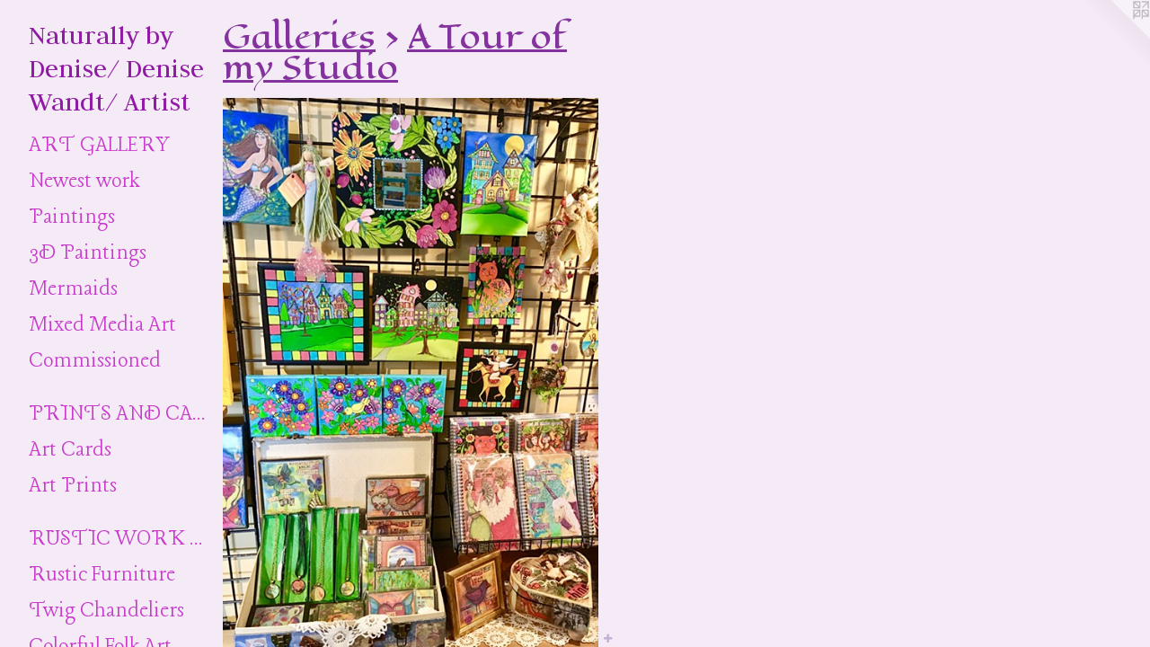

--- FILE ---
content_type: text/html;charset=utf-8
request_url: https://naturallybydenise.com/artwork/2356546-some-Folk-art.html
body_size: 4041
content:
<!doctype html><html class="no-js a-image mobile-title-align--center has-mobile-menu-icon--left p-artwork has-page-nav l-detailed mobile-menu-align--center has-wall-text "><head><meta charset="utf-8" /><meta content="IE=edge" http-equiv="X-UA-Compatible" /><meta http-equiv="X-OPP-Site-Id" content="35058" /><meta http-equiv="X-OPP-Revision" content="1435" /><meta http-equiv="X-OPP-Locke-Environment" content="production" /><meta http-equiv="X-OPP-Locke-Release" content="v0.0.141" /><title>Naturally by Denise/ Denise Wandt/  Artist</title><link rel="canonical" href="https://naturallybydenise.com/artwork/2356546-some%20Folk%20art.html" /><meta content="website" property="og:type" /><meta property="og:url" content="https://naturallybydenise.com/artwork/2356546-some%20Folk%20art.html" /><meta property="og:title" content="some Folk art" /><meta content="width=device-width, initial-scale=1" name="viewport" /><link type="text/css" rel="stylesheet" href="//cdnjs.cloudflare.com/ajax/libs/normalize/3.0.2/normalize.min.css" /><link type="text/css" rel="stylesheet" media="only all" href="//maxcdn.bootstrapcdn.com/font-awesome/4.3.0/css/font-awesome.min.css" /><link type="text/css" rel="stylesheet" media="not all and (min-device-width: 600px) and (min-device-height: 600px)" href="/release/locke/production/v0.0.141/css/small.css" /><link type="text/css" rel="stylesheet" media="only all and (min-device-width: 600px) and (min-device-height: 600px)" href="/release/locke/production/v0.0.141/css/large-detailed.css" /><link type="text/css" rel="stylesheet" media="not all and (min-device-width: 600px) and (min-device-height: 600px)" href="/r17640902020000001435/css/small-site.css" /><link type="text/css" rel="stylesheet" media="only all and (min-device-width: 600px) and (min-device-height: 600px)" href="/r17640902020000001435/css/large-site.css" /><link type="text/css" rel="stylesheet" media="only all and (min-device-width: 600px) and (min-device-height: 600px)" href="//fonts.googleapis.com/css?family=Lancelot:400" /><link type="text/css" rel="stylesheet" media="only all and (min-device-width: 600px) and (min-device-height: 600px)" href="//fonts.googleapis.com/css?family=Judson:400" /><link type="text/css" rel="stylesheet" media="only all and (min-device-width: 600px) and (min-device-height: 600px)" href="//fonts.googleapis.com/css?family=Eagle+Lake" /><link type="text/css" rel="stylesheet" media="not all and (min-device-width: 600px) and (min-device-height: 600px)" href="//fonts.googleapis.com/css?family=Lancelot:400&amp;text=MENUHomeGalriswCntc%20Lk" /><link type="text/css" rel="stylesheet" media="not all and (min-device-width: 600px) and (min-device-height: 600px)" href="//fonts.googleapis.com/css?family=Judson:400&amp;text=Naturly%20bDenis%2FWdA" /><script>window.OPP = window.OPP || {};
OPP.modernMQ = 'only all';
OPP.smallMQ = 'not all and (min-device-width: 600px) and (min-device-height: 600px)';
OPP.largeMQ = 'only all and (min-device-width: 600px) and (min-device-height: 600px)';
OPP.downURI = '/x/0/5/8/35058/.down';
OPP.gracePeriodURI = '/x/0/5/8/35058/.grace_period';
OPP.imgL = function (img) {
  !window.lazySizes && img.onerror();
};
OPP.imgE = function (img) {
  img.onerror = img.onload = null;
  img.src = img.getAttribute('data-src');
  //img.srcset = img.getAttribute('data-srcset');
};</script><script src="/release/locke/production/v0.0.141/js/modernizr.js"></script><script src="/release/locke/production/v0.0.141/js/masonry.js"></script><script src="/release/locke/production/v0.0.141/js/respimage.js"></script><script src="/release/locke/production/v0.0.141/js/ls.aspectratio.js"></script><script src="/release/locke/production/v0.0.141/js/lazysizes.js"></script><script src="/release/locke/production/v0.0.141/js/large.js"></script><script src="/release/locke/production/v0.0.141/js/hammer.js"></script><script>if (!Modernizr.mq('only all')) { document.write('<link type="text/css" rel="stylesheet" href="/release/locke/production/v0.0.141/css/minimal.css">') }</script><style>.media-max-width {
  display: block;
}

@media (min-height: 4385px) {

  .media-max-width {
    max-width: 2548.0px;
  }

}

@media (max-height: 4385px) {

  .media-max-width {
    max-width: 58.09549356223176vh;
  }

}</style><script>(function(i,s,o,g,r,a,m){i['GoogleAnalyticsObject']=r;i[r]=i[r]||function(){
(i[r].q=i[r].q||[]).push(arguments)},i[r].l=1*new Date();a=s.createElement(o),
m=s.getElementsByTagName(o)[0];a.async=1;a.src=g;m.parentNode.insertBefore(a,m)
})(window,document,'script','//www.google-analytics.com/analytics.js','ga');
ga('create', 'UA-31630973-1', 'auto');
ga('send', 'pageview');</script></head><body><header id="header"><a class=" site-title" href="/home.html"><span class=" site-title-text u-break-word">Naturally by Denise/ Denise Wandt/  Artist</span><div class=" site-title-media"></div></a><a id="mobile-menu-icon" class="mobile-menu-icon hidden--no-js hidden--large"><svg viewBox="0 0 21 17" width="21" height="17" fill="currentColor"><rect x="0" y="0" width="21" height="3" rx="0"></rect><rect x="0" y="7" width="21" height="3" rx="0"></rect><rect x="0" y="14" width="21" height="3" rx="0"></rect></svg></a></header><nav class=" hidden--large"><ul class=" site-nav"><li class="nav-item nav-home "><a class="nav-link " href="/home.html">Home</a></li><li class="nav-item expanded nav-museum "><a class="nav-link " href="/section/262296.html">Galleries</a><ul><li class="nav-item expanded nav-museum "><a class="nav-link " href="/section/268519-Paintings%2c%20Mixed%20Media%2c%203D%20%20and%20Commissioned%20work.html">Art Gallery</a><ul><li class="nav-gallery nav-item "><a class="nav-link " href="/section/381547-My%20most%20recent%20work.html">Newest work</a></li><li class="nav-gallery nav-item "><a class="nav-link " href="/section/350558-Paintings.html">Paintings</a></li><li class="nav-gallery nav-item "><a class="nav-link " href="/section/338470-3D%20Paintings.html">3D Paintings</a></li><li class="nav-gallery nav-item "><a class="nav-link " href="/section/489030-Everything%20Mermaids.html">Mermaids</a></li><li class="nav-gallery nav-item "><a class="nav-link " href="/section/306069-Mixed%20Media%20Art%20to%20inspire.html">Mixed Media Art</a></li><li class="nav-gallery nav-item "><a class="nav-link " href="/section/408852-Commissioned%20Art%20Work.html">Commissioned</a></li></ul></li><li class="nav-item expanded nav-museum "><a class="nav-link " href="/section/347550-Online%20Print%20Shop.html">Prints and Cards</a><ul><li class="nav-gallery nav-item "><a class="nav-link " href="/section/347558-Art%20Cards.html">Art Cards</a></li><li class="nav-gallery nav-item "><a class="nav-link " href="/section/347551-Art%20Prints.html">Art Prints</a></li></ul></li><li class="nav-item expanded nav-museum "><a class="nav-link " href="/section/349107-Rustic%20%20Art%20Work.html">Rustic Work and Folk Art</a><ul><li class="nav-gallery nav-item "><a class="nav-link " href="/section/268518-Rustic%20Furniture%20and%20Accents.html">Rustic Furniture</a></li><li class="nav-gallery nav-item "><a class="nav-link " href="/section/455205-Twig%20Chandeliers%20.html">Twig Chandeliers </a></li><li class="nav-gallery nav-item "><a class="nav-link " href="/section/349113-Colorful%20Folk%20Art.html">Colorful Folk Art</a></li><li class="nav-gallery nav-item "><a class="nav-link " href="/section/385515-Handmade%20wooden%20Buttons.html">Wooden Buttons</a></li></ul></li><li class="nav-gallery nav-item expanded "><a class="nav-link " href="/section/266437-My%20Mosaics.html">Mosaics</a></li><li class="nav-gallery nav-item expanded "><a class="nav-link " href="/section/435652-Christmas%20Folk%20Art%20.html">Christmas</a></li><li class="nav-gallery nav-item expanded "><a class="nav-link " href="/section/268517-From%20the%20beach.html">Beach Art</a></li><li class="nav-gallery nav-item expanded "><a class="nav-link " href="/section/283775-My%20Photography.html">Photography</a></li><li class="nav-gallery nav-item expanded "><a class="nav-link " href="/section/445417-Woodland%20Photo%20Shoot%2c%20Featuring%20my%20Twig%20Chandelier.html"> Photo Shoot</a></li><li class="nav-gallery nav-item expanded "><a class="selected nav-link " href="/section/273899-A%20Tour%20of%20my%20Studio.html">Studio Tour</a></li></ul></li><li class="nav-news nav-item "><a class="nav-link " href="/news.html">News</a></li><li class="nav-item nav-contact "><a class="nav-link " href="/contact.html">Contact Me</a></li><li class="nav-links nav-item "><a class="nav-link " href="/links.html">Links</a></li></ul></nav><div class=" content"><nav class=" hidden--small" id="nav"><header><a class=" site-title" href="/home.html"><span class=" site-title-text u-break-word">Naturally by Denise/ Denise Wandt/  Artist</span><div class=" site-title-media"></div></a></header><ul class=" site-nav"><li class="nav-item nav-home "><a class="nav-link " href="/home.html">Home</a></li><li class="nav-item expanded nav-museum "><a class="nav-link " href="/section/262296.html">Galleries</a><ul><li class="nav-item expanded nav-museum "><a class="nav-link " href="/section/268519-Paintings%2c%20Mixed%20Media%2c%203D%20%20and%20Commissioned%20work.html">Art Gallery</a><ul><li class="nav-gallery nav-item "><a class="nav-link " href="/section/381547-My%20most%20recent%20work.html">Newest work</a></li><li class="nav-gallery nav-item "><a class="nav-link " href="/section/350558-Paintings.html">Paintings</a></li><li class="nav-gallery nav-item "><a class="nav-link " href="/section/338470-3D%20Paintings.html">3D Paintings</a></li><li class="nav-gallery nav-item "><a class="nav-link " href="/section/489030-Everything%20Mermaids.html">Mermaids</a></li><li class="nav-gallery nav-item "><a class="nav-link " href="/section/306069-Mixed%20Media%20Art%20to%20inspire.html">Mixed Media Art</a></li><li class="nav-gallery nav-item "><a class="nav-link " href="/section/408852-Commissioned%20Art%20Work.html">Commissioned</a></li></ul></li><li class="nav-item expanded nav-museum "><a class="nav-link " href="/section/347550-Online%20Print%20Shop.html">Prints and Cards</a><ul><li class="nav-gallery nav-item "><a class="nav-link " href="/section/347558-Art%20Cards.html">Art Cards</a></li><li class="nav-gallery nav-item "><a class="nav-link " href="/section/347551-Art%20Prints.html">Art Prints</a></li></ul></li><li class="nav-item expanded nav-museum "><a class="nav-link " href="/section/349107-Rustic%20%20Art%20Work.html">Rustic Work and Folk Art</a><ul><li class="nav-gallery nav-item "><a class="nav-link " href="/section/268518-Rustic%20Furniture%20and%20Accents.html">Rustic Furniture</a></li><li class="nav-gallery nav-item "><a class="nav-link " href="/section/455205-Twig%20Chandeliers%20.html">Twig Chandeliers </a></li><li class="nav-gallery nav-item "><a class="nav-link " href="/section/349113-Colorful%20Folk%20Art.html">Colorful Folk Art</a></li><li class="nav-gallery nav-item "><a class="nav-link " href="/section/385515-Handmade%20wooden%20Buttons.html">Wooden Buttons</a></li></ul></li><li class="nav-gallery nav-item expanded "><a class="nav-link " href="/section/266437-My%20Mosaics.html">Mosaics</a></li><li class="nav-gallery nav-item expanded "><a class="nav-link " href="/section/435652-Christmas%20Folk%20Art%20.html">Christmas</a></li><li class="nav-gallery nav-item expanded "><a class="nav-link " href="/section/268517-From%20the%20beach.html">Beach Art</a></li><li class="nav-gallery nav-item expanded "><a class="nav-link " href="/section/283775-My%20Photography.html">Photography</a></li><li class="nav-gallery nav-item expanded "><a class="nav-link " href="/section/445417-Woodland%20Photo%20Shoot%2c%20Featuring%20my%20Twig%20Chandelier.html"> Photo Shoot</a></li><li class="nav-gallery nav-item expanded "><a class="selected nav-link " href="/section/273899-A%20Tour%20of%20my%20Studio.html">Studio Tour</a></li></ul></li><li class="nav-news nav-item "><a class="nav-link " href="/news.html">News</a></li><li class="nav-item nav-contact "><a class="nav-link " href="/contact.html">Contact Me</a></li><li class="nav-links nav-item "><a class="nav-link " href="/links.html">Links</a></li></ul><footer><div class=" copyright">© DENISE WANDT</div><div class=" credit"><a href="http://otherpeoplespixels.com/ref/naturallybydenise.com" target="_blank">Website by OtherPeoplesPixels</a></div></footer></nav><main id="main"><a class=" logo hidden--small" href="http://otherpeoplespixels.com/ref/naturallybydenise.com" title="Website by OtherPeoplesPixels" target="_blank"></a><div class=" page clearfix media-max-width"><h1 class="parent-title title"><a href="/section/262296.html" class="root title-segment hidden--small">Galleries</a><span class=" title-sep hidden--small"> &gt; </span><a class=" title-segment" href="/section/273899-A%20Tour%20of%20my%20Studio.html">A Tour of my Studio</a></h1><div class=" media-and-info"><div class=" page-media-wrapper media"><a class=" page-media u-spaceball" title="some Folk art" href="/artwork/2356544-3D%20Paintings%2c%20folk%20art%20and%20mixed%20media.html" id="media"><img data-aspectratio="2548/3728" class="u-img " alt="some Folk art" src="//img-cache.oppcdn.com/fixed/35058/assets/OkoVV1EHoXV_ocXN.jpg" srcset="//img-cache.oppcdn.com/img/v1.0/s:35058/t:QkxBTksrVEVYVCtIRVJF/p:12/g:tl/o:2.5/a:50/q:90/2548x3728-OkoVV1EHoXV_ocXN.jpg/2548x3728/eca0add2d2d155d472e079d644fa08cb.jpg 2548w,
//img-cache.oppcdn.com/img/v1.0/s:35058/t:QkxBTksrVEVYVCtIRVJF/p:12/g:tl/o:2.5/a:50/q:90/984x4096-OkoVV1EHoXV_ocXN.jpg/984x1439/827cc1e9d353b3263b20f3141b03bb7d.jpg 984w,
//img-cache.oppcdn.com/img/v1.0/s:35058/t:QkxBTksrVEVYVCtIRVJF/p:12/g:tl/o:2.5/a:50/q:90/2520x1220-OkoVV1EHoXV_ocXN.jpg/833x1220/b63468d01bb4dbbab27dd67255b82fc0.jpg 833w,
//img-cache.oppcdn.com/img/v1.0/s:35058/t:QkxBTksrVEVYVCtIRVJF/p:12/g:tl/o:2.5/a:50/q:90/640x4096-OkoVV1EHoXV_ocXN.jpg/640x936/abb5a1c3b5315f0027b00a0ad1cd5a21.jpg 640w,
//img-cache.oppcdn.com/img/v1.0/s:35058/t:QkxBTksrVEVYVCtIRVJF/p:12/g:tl/o:2.5/a:50/q:90/1640x830-OkoVV1EHoXV_ocXN.jpg/567x830/0af33eb04971c417a7ba5dd81d54b680.jpg 567w,
//img-cache.oppcdn.com/img/v1.0/s:35058/t:QkxBTksrVEVYVCtIRVJF/p:12/g:tl/o:2.5/a:50/q:90/1400x720-OkoVV1EHoXV_ocXN.jpg/492x720/b3ee132d14f98ba7f293b58483969a4e.jpg 492w,
//img-cache.oppcdn.com/img/v1.0/s:35058/t:QkxBTksrVEVYVCtIRVJF/p:12/g:tl/o:2.5/a:50/q:90/984x588-OkoVV1EHoXV_ocXN.jpg/401x588/5b674c4e0cb74f87254c228226559e7c.jpg 401w,
//img-cache.oppcdn.com/fixed/35058/assets/OkoVV1EHoXV_ocXN.jpg 328w" sizes="(max-device-width: 599px) 100vw,
(max-device-height: 599px) 100vw,
(max-width: 328px) 328px,
(max-height: 480px) 328px,
(max-width: 401px) 401px,
(max-height: 588px) 401px,
(max-width: 492px) 492px,
(max-height: 720px) 492px,
(max-width: 567px) 567px,
(max-height: 830px) 567px,
(max-width: 640px) 640px,
(max-height: 936px) 640px,
(max-width: 833px) 833px,
(max-height: 1220px) 833px,
(max-width: 984px) 984px,
(max-height: 1439px) 984px,
2548px" /></a><a class=" zoom-corner" style="display: none" id="zoom-corner"><span class=" zoom-icon fa fa-search-plus"></span></a><div class="share-buttons a2a_kit social-icons hidden--small" data-a2a-title="some Folk art" data-a2a-url="https://naturallybydenise.com/artwork/2356546-some%20Folk%20art.html"><a target="_blank" class="u-img-link share-button a2a_dd " href="https://www.addtoany.com/share_save"><span class="social-icon share fa-plus fa "></span></a></div></div><div class=" info border-color"><div class=" wall-text border-color"><div class=" wt-item wt-title">some Folk art</div><div class=" wt-item wt-date">2020</div></div><div class=" page-nav hidden--small border-color clearfix"><a class=" prev" id="artwork-prev" href="/artwork/2356548-Angels.html">&lt; <span class=" m-hover-show">previous</span></a> <a class=" next" id="artwork-next" href="/artwork/2356544-3D%20Paintings%2c%20folk%20art%20and%20mixed%20media.html"><span class=" m-hover-show">next</span> &gt;</a></div></div></div><div class="description description-2 wordy t-multi-column u-columns-1 u-break-word border-color hr-before--small"><p>Some folk Art </p></div><div class="share-buttons a2a_kit social-icons hidden--large" data-a2a-title="some Folk art" data-a2a-url="https://naturallybydenise.com/artwork/2356546-some%20Folk%20art.html"><a target="_blank" class="u-img-link share-button a2a_dd " href="https://www.addtoany.com/share_save"><span class="social-icon share fa-plus fa "></span></a></div></div></main></div><footer><div class=" copyright">© DENISE WANDT</div><div class=" credit"><a href="http://otherpeoplespixels.com/ref/naturallybydenise.com" target="_blank">Website by OtherPeoplesPixels</a></div></footer><div class=" modal zoom-modal" style="display: none" id="zoom-modal"><style>@media (min-aspect-ratio: 637/932) {

  .zoom-media {
    width: auto;
    max-height: 3728px;
    height: 100%;
  }

}

@media (max-aspect-ratio: 637/932) {

  .zoom-media {
    height: auto;
    max-width: 2548px;
    width: 100%;
  }

}
@supports (object-fit: contain) {
  img.zoom-media {
    object-fit: contain;
    width: 100%;
    height: 100%;
    max-width: 2548px;
    max-height: 3728px;
  }
}</style><div class=" zoom-media-wrapper u-spaceball"><img onerror="OPP.imgE(this);" onload="OPP.imgL(this);" data-src="//img-cache.oppcdn.com/fixed/35058/assets/OkoVV1EHoXV_ocXN.jpg" data-srcset="//img-cache.oppcdn.com/img/v1.0/s:35058/t:QkxBTksrVEVYVCtIRVJF/p:12/g:tl/o:2.5/a:50/q:90/2548x3728-OkoVV1EHoXV_ocXN.jpg/2548x3728/eca0add2d2d155d472e079d644fa08cb.jpg 2548w,
//img-cache.oppcdn.com/img/v1.0/s:35058/t:QkxBTksrVEVYVCtIRVJF/p:12/g:tl/o:2.5/a:50/q:90/984x4096-OkoVV1EHoXV_ocXN.jpg/984x1439/827cc1e9d353b3263b20f3141b03bb7d.jpg 984w,
//img-cache.oppcdn.com/img/v1.0/s:35058/t:QkxBTksrVEVYVCtIRVJF/p:12/g:tl/o:2.5/a:50/q:90/2520x1220-OkoVV1EHoXV_ocXN.jpg/833x1220/b63468d01bb4dbbab27dd67255b82fc0.jpg 833w,
//img-cache.oppcdn.com/img/v1.0/s:35058/t:QkxBTksrVEVYVCtIRVJF/p:12/g:tl/o:2.5/a:50/q:90/640x4096-OkoVV1EHoXV_ocXN.jpg/640x936/abb5a1c3b5315f0027b00a0ad1cd5a21.jpg 640w,
//img-cache.oppcdn.com/img/v1.0/s:35058/t:QkxBTksrVEVYVCtIRVJF/p:12/g:tl/o:2.5/a:50/q:90/1640x830-OkoVV1EHoXV_ocXN.jpg/567x830/0af33eb04971c417a7ba5dd81d54b680.jpg 567w,
//img-cache.oppcdn.com/img/v1.0/s:35058/t:QkxBTksrVEVYVCtIRVJF/p:12/g:tl/o:2.5/a:50/q:90/1400x720-OkoVV1EHoXV_ocXN.jpg/492x720/b3ee132d14f98ba7f293b58483969a4e.jpg 492w,
//img-cache.oppcdn.com/img/v1.0/s:35058/t:QkxBTksrVEVYVCtIRVJF/p:12/g:tl/o:2.5/a:50/q:90/984x588-OkoVV1EHoXV_ocXN.jpg/401x588/5b674c4e0cb74f87254c228226559e7c.jpg 401w,
//img-cache.oppcdn.com/fixed/35058/assets/OkoVV1EHoXV_ocXN.jpg 328w" data-sizes="(max-device-width: 599px) 100vw,
(max-device-height: 599px) 100vw,
(max-width: 328px) 328px,
(max-height: 480px) 328px,
(max-width: 401px) 401px,
(max-height: 588px) 401px,
(max-width: 492px) 492px,
(max-height: 720px) 492px,
(max-width: 567px) 567px,
(max-height: 830px) 567px,
(max-width: 640px) 640px,
(max-height: 936px) 640px,
(max-width: 833px) 833px,
(max-height: 1220px) 833px,
(max-width: 984px) 984px,
(max-height: 1439px) 984px,
2548px" class="zoom-media lazyload hidden--no-js " alt="some Folk art" /><noscript><img class="zoom-media " alt="some Folk art" src="//img-cache.oppcdn.com/fixed/35058/assets/OkoVV1EHoXV_ocXN.jpg" /></noscript></div></div><div class=" offline"></div><script src="/release/locke/production/v0.0.141/js/small.js"></script><script src="/release/locke/production/v0.0.141/js/artwork.js"></script><script>var a2a_config = a2a_config || {};a2a_config.prioritize = ['facebook','twitter','linkedin','googleplus','pinterest','instagram','tumblr','share'];a2a_config.onclick = 1;(function(){  var a = document.createElement('script');  a.type = 'text/javascript'; a.async = true;  a.src = '//static.addtoany.com/menu/page.js';  document.getElementsByTagName('head')[0].appendChild(a);})();</script><script>window.oppa=window.oppa||function(){(oppa.q=oppa.q||[]).push(arguments)};oppa('config','pathname','production/v0.0.141/35058');oppa('set','g','true');oppa('set','l','detailed');oppa('set','p','artwork');oppa('set','a','image');oppa('rect','m','media','main');oppa('send');</script><script async="" src="/release/locke/production/v0.0.141/js/analytics.js"></script><script src="https://otherpeoplespixels.com/static/enable-preview.js"></script></body></html>

--- FILE ---
content_type: text/css;charset=utf-8
request_url: https://naturallybydenise.com/r17640902020000001435/css/small-site.css
body_size: 378
content:
body {
  background-color: #F4EBF7;
  font-weight: normal;
  font-style: normal;
  font-family: "Georgia", serif;
}

body {
  color: #2D0573;
}

main a {
  color: #501307;
}

main a:hover {
  text-decoration: underline;
  color: #7f1e0b;
}

main a:visited {
  color: #7f1e0b;
}

.site-title, .mobile-menu-icon {
  color: #901AA4;
}

.site-nav, .mobile-menu-link, nav:before, nav:after {
  color: #C839CC;
}

.site-nav a {
  color: #C839CC;
}

.site-nav a:hover {
  text-decoration: none;
  color: #d362d6;
}

.site-nav a:visited {
  color: #C839CC;
}

.site-nav a.selected {
  color: #d362d6;
}

.site-nav:hover a.selected {
  color: #C839CC;
}

footer {
  color: #ed0a07;
}

footer a {
  color: #501307;
}

footer a:hover {
  text-decoration: underline;
  color: #7f1e0b;
}

footer a:visited {
  color: #7f1e0b;
}

.title, .news-item-title, .flex-page-title {
  color: #84339E;
}

.title a {
  color: #84339E;
}

.title a:hover {
  text-decoration: none;
  color: #a342c2;
}

.title a:visited {
  color: #84339E;
}

.hr, .hr-before:before, .hr-after:after, .hr-before--small:before, .hr-before--large:before, .hr-after--small:after, .hr-after--large:after {
  border-top-color: #8b4df7;
}

.button {
  background: #501307;
  color: #F4EBF7;
}

.social-icon {
  background-color: #2D0573;
  color: #F4EBF7;
}

.welcome-modal {
  background-color: #2eddef;
}

.site-title {
  font-family: "Judson", sans-serif;
  font-style: normal;
  font-weight: 400;
}

nav {
  font-family: "Lancelot", sans-serif;
  font-style: normal;
  font-weight: 400;
}

.wordy {
  text-align: left;
}

.site-title {
  font-size: 1.5rem;
}

footer .credit a {
  color: #2D0573;
}

--- FILE ---
content_type: text/css; charset=utf-8
request_url: https://fonts.googleapis.com/css?family=Lancelot:400&text=MENUHomeGalriswCntc%20Lk
body_size: -404
content:
@font-face {
  font-family: 'Lancelot';
  font-style: normal;
  font-weight: 400;
  src: url(https://fonts.gstatic.com/l/font?kit=J7acnppxBGtQEulG4JY9xJlCGgoNhGJFboSDN0-fLd5B6pAGbC__Q97qIA&skey=882f6476e66c1188&v=v28) format('woff2');
}
